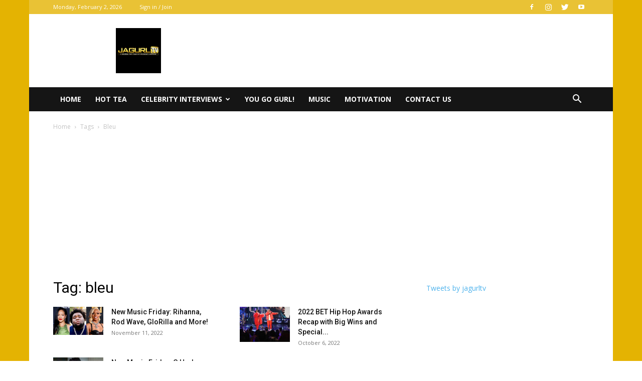

--- FILE ---
content_type: text/html; charset=utf-8
request_url: https://www.google.com/recaptcha/api2/aframe
body_size: 268
content:
<!DOCTYPE HTML><html><head><meta http-equiv="content-type" content="text/html; charset=UTF-8"></head><body><script nonce="-5uJiMja0lKBvyB4t0qWOA">/** Anti-fraud and anti-abuse applications only. See google.com/recaptcha */ try{var clients={'sodar':'https://pagead2.googlesyndication.com/pagead/sodar?'};window.addEventListener("message",function(a){try{if(a.source===window.parent){var b=JSON.parse(a.data);var c=clients[b['id']];if(c){var d=document.createElement('img');d.src=c+b['params']+'&rc='+(localStorage.getItem("rc::a")?sessionStorage.getItem("rc::b"):"");window.document.body.appendChild(d);sessionStorage.setItem("rc::e",parseInt(sessionStorage.getItem("rc::e")||0)+1);localStorage.setItem("rc::h",'1770069523688');}}}catch(b){}});window.parent.postMessage("_grecaptcha_ready", "*");}catch(b){}</script></body></html>